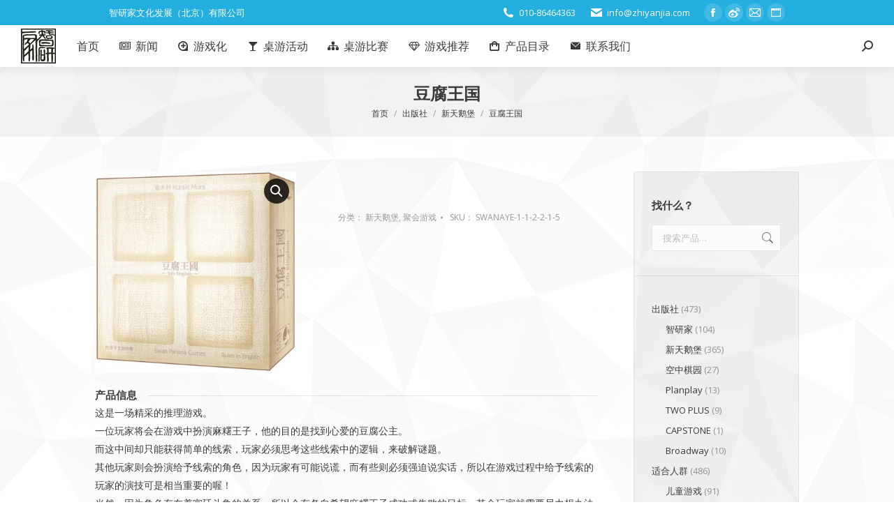

--- FILE ---
content_type: text/html; charset=UTF-8
request_url: https://www.zhiyanjia.com/product/doufuwangguo/
body_size: 17981
content:
<!DOCTYPE html>
<!--[if !(IE 6) | !(IE 7) | !(IE 8)  ]><!-->
<html lang="zh-Hans" class="no-js">
<!--<![endif]-->
<head>
	<meta charset="UTF-8" />
				<meta name="viewport" content="width=device-width, initial-scale=1, maximum-scale=1, user-scalable=0"/>
			<meta name="theme-color" content="#2495f2"/>	<link rel="profile" href="https://gmpg.org/xfn/11" />
	<title>豆腐王国 &#8211; 智研家-家给人足，研精毕智。</title>
<meta name='robots' content='max-image-preview:large' />
<link rel='dns-prefetch' href='//fonts.googleapis.com' />
<link rel="alternate" type="application/rss+xml" title="智研家-家给人足，研精毕智。 &raquo; Feed" href="https://www.zhiyanjia.com/feed/" />
<link rel="alternate" type="application/rss+xml" title="智研家-家给人足，研精毕智。 &raquo; 评论 Feed" href="https://www.zhiyanjia.com/comments/feed/" />
<link rel="alternate" title="oEmbed (JSON)" type="application/json+oembed" href="https://www.zhiyanjia.com/wp-json/oembed/1.0/embed?url=https%3A%2F%2Fwww.zhiyanjia.com%2Fproduct%2Fdoufuwangguo%2F" />
<link rel="alternate" title="oEmbed (XML)" type="text/xml+oembed" href="https://www.zhiyanjia.com/wp-json/oembed/1.0/embed?url=https%3A%2F%2Fwww.zhiyanjia.com%2Fproduct%2Fdoufuwangguo%2F&#038;format=xml" />
<style id='wp-img-auto-sizes-contain-inline-css'>
img:is([sizes=auto i],[sizes^="auto," i]){contain-intrinsic-size:3000px 1500px}
/*# sourceURL=wp-img-auto-sizes-contain-inline-css */
</style>
<link rel='stylesheet' id='wxsync_main_css-css' href='https://www.zhiyanjia.com/wp-content/plugins/wxsync/libs/wxsync.css?ver=1.0.2' media='screen' />
<style id='wp-emoji-styles-inline-css'>

	img.wp-smiley, img.emoji {
		display: inline !important;
		border: none !important;
		box-shadow: none !important;
		height: 1em !important;
		width: 1em !important;
		margin: 0 0.07em !important;
		vertical-align: -0.1em !important;
		background: none !important;
		padding: 0 !important;
	}
/*# sourceURL=wp-emoji-styles-inline-css */
</style>
<style id='wp-block-library-inline-css'>
:root{--wp-block-synced-color:#7a00df;--wp-block-synced-color--rgb:122,0,223;--wp-bound-block-color:var(--wp-block-synced-color);--wp-editor-canvas-background:#ddd;--wp-admin-theme-color:#007cba;--wp-admin-theme-color--rgb:0,124,186;--wp-admin-theme-color-darker-10:#006ba1;--wp-admin-theme-color-darker-10--rgb:0,107,160.5;--wp-admin-theme-color-darker-20:#005a87;--wp-admin-theme-color-darker-20--rgb:0,90,135;--wp-admin-border-width-focus:2px}@media (min-resolution:192dpi){:root{--wp-admin-border-width-focus:1.5px}}.wp-element-button{cursor:pointer}:root .has-very-light-gray-background-color{background-color:#eee}:root .has-very-dark-gray-background-color{background-color:#313131}:root .has-very-light-gray-color{color:#eee}:root .has-very-dark-gray-color{color:#313131}:root .has-vivid-green-cyan-to-vivid-cyan-blue-gradient-background{background:linear-gradient(135deg,#00d084,#0693e3)}:root .has-purple-crush-gradient-background{background:linear-gradient(135deg,#34e2e4,#4721fb 50%,#ab1dfe)}:root .has-hazy-dawn-gradient-background{background:linear-gradient(135deg,#faaca8,#dad0ec)}:root .has-subdued-olive-gradient-background{background:linear-gradient(135deg,#fafae1,#67a671)}:root .has-atomic-cream-gradient-background{background:linear-gradient(135deg,#fdd79a,#004a59)}:root .has-nightshade-gradient-background{background:linear-gradient(135deg,#330968,#31cdcf)}:root .has-midnight-gradient-background{background:linear-gradient(135deg,#020381,#2874fc)}:root{--wp--preset--font-size--normal:16px;--wp--preset--font-size--huge:42px}.has-regular-font-size{font-size:1em}.has-larger-font-size{font-size:2.625em}.has-normal-font-size{font-size:var(--wp--preset--font-size--normal)}.has-huge-font-size{font-size:var(--wp--preset--font-size--huge)}.has-text-align-center{text-align:center}.has-text-align-left{text-align:left}.has-text-align-right{text-align:right}.has-fit-text{white-space:nowrap!important}#end-resizable-editor-section{display:none}.aligncenter{clear:both}.items-justified-left{justify-content:flex-start}.items-justified-center{justify-content:center}.items-justified-right{justify-content:flex-end}.items-justified-space-between{justify-content:space-between}.screen-reader-text{border:0;clip-path:inset(50%);height:1px;margin:-1px;overflow:hidden;padding:0;position:absolute;width:1px;word-wrap:normal!important}.screen-reader-text:focus{background-color:#ddd;clip-path:none;color:#444;display:block;font-size:1em;height:auto;left:5px;line-height:normal;padding:15px 23px 14px;text-decoration:none;top:5px;width:auto;z-index:100000}html :where(.has-border-color){border-style:solid}html :where([style*=border-top-color]){border-top-style:solid}html :where([style*=border-right-color]){border-right-style:solid}html :where([style*=border-bottom-color]){border-bottom-style:solid}html :where([style*=border-left-color]){border-left-style:solid}html :where([style*=border-width]){border-style:solid}html :where([style*=border-top-width]){border-top-style:solid}html :where([style*=border-right-width]){border-right-style:solid}html :where([style*=border-bottom-width]){border-bottom-style:solid}html :where([style*=border-left-width]){border-left-style:solid}html :where(img[class*=wp-image-]){height:auto;max-width:100%}:where(figure){margin:0 0 1em}html :where(.is-position-sticky){--wp-admin--admin-bar--position-offset:var(--wp-admin--admin-bar--height,0px)}@media screen and (max-width:600px){html :where(.is-position-sticky){--wp-admin--admin-bar--position-offset:0px}}

/*# sourceURL=wp-block-library-inline-css */
</style><link rel='stylesheet' id='wc-blocks-style-css' href='https://www.zhiyanjia.com/wp-content/plugins/woocommerce/assets/client/blocks/wc-blocks.css?ver=wc-10.4.3' media='all' />
<style id='global-styles-inline-css'>
:root{--wp--preset--aspect-ratio--square: 1;--wp--preset--aspect-ratio--4-3: 4/3;--wp--preset--aspect-ratio--3-4: 3/4;--wp--preset--aspect-ratio--3-2: 3/2;--wp--preset--aspect-ratio--2-3: 2/3;--wp--preset--aspect-ratio--16-9: 16/9;--wp--preset--aspect-ratio--9-16: 9/16;--wp--preset--color--black: #000000;--wp--preset--color--cyan-bluish-gray: #abb8c3;--wp--preset--color--white: #FFF;--wp--preset--color--pale-pink: #f78da7;--wp--preset--color--vivid-red: #cf2e2e;--wp--preset--color--luminous-vivid-orange: #ff6900;--wp--preset--color--luminous-vivid-amber: #fcb900;--wp--preset--color--light-green-cyan: #7bdcb5;--wp--preset--color--vivid-green-cyan: #00d084;--wp--preset--color--pale-cyan-blue: #8ed1fc;--wp--preset--color--vivid-cyan-blue: #0693e3;--wp--preset--color--vivid-purple: #9b51e0;--wp--preset--color--accent: #2495f2;--wp--preset--color--dark-gray: #111;--wp--preset--color--light-gray: #767676;--wp--preset--gradient--vivid-cyan-blue-to-vivid-purple: linear-gradient(135deg,rgb(6,147,227) 0%,rgb(155,81,224) 100%);--wp--preset--gradient--light-green-cyan-to-vivid-green-cyan: linear-gradient(135deg,rgb(122,220,180) 0%,rgb(0,208,130) 100%);--wp--preset--gradient--luminous-vivid-amber-to-luminous-vivid-orange: linear-gradient(135deg,rgb(252,185,0) 0%,rgb(255,105,0) 100%);--wp--preset--gradient--luminous-vivid-orange-to-vivid-red: linear-gradient(135deg,rgb(255,105,0) 0%,rgb(207,46,46) 100%);--wp--preset--gradient--very-light-gray-to-cyan-bluish-gray: linear-gradient(135deg,rgb(238,238,238) 0%,rgb(169,184,195) 100%);--wp--preset--gradient--cool-to-warm-spectrum: linear-gradient(135deg,rgb(74,234,220) 0%,rgb(151,120,209) 20%,rgb(207,42,186) 40%,rgb(238,44,130) 60%,rgb(251,105,98) 80%,rgb(254,248,76) 100%);--wp--preset--gradient--blush-light-purple: linear-gradient(135deg,rgb(255,206,236) 0%,rgb(152,150,240) 100%);--wp--preset--gradient--blush-bordeaux: linear-gradient(135deg,rgb(254,205,165) 0%,rgb(254,45,45) 50%,rgb(107,0,62) 100%);--wp--preset--gradient--luminous-dusk: linear-gradient(135deg,rgb(255,203,112) 0%,rgb(199,81,192) 50%,rgb(65,88,208) 100%);--wp--preset--gradient--pale-ocean: linear-gradient(135deg,rgb(255,245,203) 0%,rgb(182,227,212) 50%,rgb(51,167,181) 100%);--wp--preset--gradient--electric-grass: linear-gradient(135deg,rgb(202,248,128) 0%,rgb(113,206,126) 100%);--wp--preset--gradient--midnight: linear-gradient(135deg,rgb(2,3,129) 0%,rgb(40,116,252) 100%);--wp--preset--font-size--small: 13px;--wp--preset--font-size--medium: 20px;--wp--preset--font-size--large: 36px;--wp--preset--font-size--x-large: 42px;--wp--preset--spacing--20: 0.44rem;--wp--preset--spacing--30: 0.67rem;--wp--preset--spacing--40: 1rem;--wp--preset--spacing--50: 1.5rem;--wp--preset--spacing--60: 2.25rem;--wp--preset--spacing--70: 3.38rem;--wp--preset--spacing--80: 5.06rem;--wp--preset--shadow--natural: 6px 6px 9px rgba(0, 0, 0, 0.2);--wp--preset--shadow--deep: 12px 12px 50px rgba(0, 0, 0, 0.4);--wp--preset--shadow--sharp: 6px 6px 0px rgba(0, 0, 0, 0.2);--wp--preset--shadow--outlined: 6px 6px 0px -3px rgb(255, 255, 255), 6px 6px rgb(0, 0, 0);--wp--preset--shadow--crisp: 6px 6px 0px rgb(0, 0, 0);}:where(.is-layout-flex){gap: 0.5em;}:where(.is-layout-grid){gap: 0.5em;}body .is-layout-flex{display: flex;}.is-layout-flex{flex-wrap: wrap;align-items: center;}.is-layout-flex > :is(*, div){margin: 0;}body .is-layout-grid{display: grid;}.is-layout-grid > :is(*, div){margin: 0;}:where(.wp-block-columns.is-layout-flex){gap: 2em;}:where(.wp-block-columns.is-layout-grid){gap: 2em;}:where(.wp-block-post-template.is-layout-flex){gap: 1.25em;}:where(.wp-block-post-template.is-layout-grid){gap: 1.25em;}.has-black-color{color: var(--wp--preset--color--black) !important;}.has-cyan-bluish-gray-color{color: var(--wp--preset--color--cyan-bluish-gray) !important;}.has-white-color{color: var(--wp--preset--color--white) !important;}.has-pale-pink-color{color: var(--wp--preset--color--pale-pink) !important;}.has-vivid-red-color{color: var(--wp--preset--color--vivid-red) !important;}.has-luminous-vivid-orange-color{color: var(--wp--preset--color--luminous-vivid-orange) !important;}.has-luminous-vivid-amber-color{color: var(--wp--preset--color--luminous-vivid-amber) !important;}.has-light-green-cyan-color{color: var(--wp--preset--color--light-green-cyan) !important;}.has-vivid-green-cyan-color{color: var(--wp--preset--color--vivid-green-cyan) !important;}.has-pale-cyan-blue-color{color: var(--wp--preset--color--pale-cyan-blue) !important;}.has-vivid-cyan-blue-color{color: var(--wp--preset--color--vivid-cyan-blue) !important;}.has-vivid-purple-color{color: var(--wp--preset--color--vivid-purple) !important;}.has-black-background-color{background-color: var(--wp--preset--color--black) !important;}.has-cyan-bluish-gray-background-color{background-color: var(--wp--preset--color--cyan-bluish-gray) !important;}.has-white-background-color{background-color: var(--wp--preset--color--white) !important;}.has-pale-pink-background-color{background-color: var(--wp--preset--color--pale-pink) !important;}.has-vivid-red-background-color{background-color: var(--wp--preset--color--vivid-red) !important;}.has-luminous-vivid-orange-background-color{background-color: var(--wp--preset--color--luminous-vivid-orange) !important;}.has-luminous-vivid-amber-background-color{background-color: var(--wp--preset--color--luminous-vivid-amber) !important;}.has-light-green-cyan-background-color{background-color: var(--wp--preset--color--light-green-cyan) !important;}.has-vivid-green-cyan-background-color{background-color: var(--wp--preset--color--vivid-green-cyan) !important;}.has-pale-cyan-blue-background-color{background-color: var(--wp--preset--color--pale-cyan-blue) !important;}.has-vivid-cyan-blue-background-color{background-color: var(--wp--preset--color--vivid-cyan-blue) !important;}.has-vivid-purple-background-color{background-color: var(--wp--preset--color--vivid-purple) !important;}.has-black-border-color{border-color: var(--wp--preset--color--black) !important;}.has-cyan-bluish-gray-border-color{border-color: var(--wp--preset--color--cyan-bluish-gray) !important;}.has-white-border-color{border-color: var(--wp--preset--color--white) !important;}.has-pale-pink-border-color{border-color: var(--wp--preset--color--pale-pink) !important;}.has-vivid-red-border-color{border-color: var(--wp--preset--color--vivid-red) !important;}.has-luminous-vivid-orange-border-color{border-color: var(--wp--preset--color--luminous-vivid-orange) !important;}.has-luminous-vivid-amber-border-color{border-color: var(--wp--preset--color--luminous-vivid-amber) !important;}.has-light-green-cyan-border-color{border-color: var(--wp--preset--color--light-green-cyan) !important;}.has-vivid-green-cyan-border-color{border-color: var(--wp--preset--color--vivid-green-cyan) !important;}.has-pale-cyan-blue-border-color{border-color: var(--wp--preset--color--pale-cyan-blue) !important;}.has-vivid-cyan-blue-border-color{border-color: var(--wp--preset--color--vivid-cyan-blue) !important;}.has-vivid-purple-border-color{border-color: var(--wp--preset--color--vivid-purple) !important;}.has-vivid-cyan-blue-to-vivid-purple-gradient-background{background: var(--wp--preset--gradient--vivid-cyan-blue-to-vivid-purple) !important;}.has-light-green-cyan-to-vivid-green-cyan-gradient-background{background: var(--wp--preset--gradient--light-green-cyan-to-vivid-green-cyan) !important;}.has-luminous-vivid-amber-to-luminous-vivid-orange-gradient-background{background: var(--wp--preset--gradient--luminous-vivid-amber-to-luminous-vivid-orange) !important;}.has-luminous-vivid-orange-to-vivid-red-gradient-background{background: var(--wp--preset--gradient--luminous-vivid-orange-to-vivid-red) !important;}.has-very-light-gray-to-cyan-bluish-gray-gradient-background{background: var(--wp--preset--gradient--very-light-gray-to-cyan-bluish-gray) !important;}.has-cool-to-warm-spectrum-gradient-background{background: var(--wp--preset--gradient--cool-to-warm-spectrum) !important;}.has-blush-light-purple-gradient-background{background: var(--wp--preset--gradient--blush-light-purple) !important;}.has-blush-bordeaux-gradient-background{background: var(--wp--preset--gradient--blush-bordeaux) !important;}.has-luminous-dusk-gradient-background{background: var(--wp--preset--gradient--luminous-dusk) !important;}.has-pale-ocean-gradient-background{background: var(--wp--preset--gradient--pale-ocean) !important;}.has-electric-grass-gradient-background{background: var(--wp--preset--gradient--electric-grass) !important;}.has-midnight-gradient-background{background: var(--wp--preset--gradient--midnight) !important;}.has-small-font-size{font-size: var(--wp--preset--font-size--small) !important;}.has-medium-font-size{font-size: var(--wp--preset--font-size--medium) !important;}.has-large-font-size{font-size: var(--wp--preset--font-size--large) !important;}.has-x-large-font-size{font-size: var(--wp--preset--font-size--x-large) !important;}
/*# sourceURL=global-styles-inline-css */
</style>

<style id='classic-theme-styles-inline-css'>
/*! This file is auto-generated */
.wp-block-button__link{color:#fff;background-color:#32373c;border-radius:9999px;box-shadow:none;text-decoration:none;padding:calc(.667em + 2px) calc(1.333em + 2px);font-size:1.125em}.wp-block-file__button{background:#32373c;color:#fff;text-decoration:none}
/*# sourceURL=/wp-includes/css/classic-themes.min.css */
</style>
<link rel='stylesheet' id='contact-form-7-css' href='https://www.zhiyanjia.com/wp-content/plugins/contact-form-7/includes/css/styles.css?ver=6.1.4' media='all' />
<link rel='stylesheet' id='photoswipe-css' href='https://www.zhiyanjia.com/wp-content/plugins/woocommerce/assets/css/photoswipe/photoswipe.min.css?ver=10.4.3' media='all' />
<link rel='stylesheet' id='photoswipe-default-skin-css' href='https://www.zhiyanjia.com/wp-content/plugins/woocommerce/assets/css/photoswipe/default-skin/default-skin.min.css?ver=10.4.3' media='all' />
<style id='woocommerce-inline-inline-css'>
.woocommerce form .form-row .required { visibility: visible; }
/*# sourceURL=woocommerce-inline-inline-css */
</style>
<link rel='stylesheet' id='wpum-frontend-css' href='https://www.zhiyanjia.com/wp-content/plugins/wp-user-manager/assets/css/wpum.min.css?ver=2.9.13' media='all' />
<link rel='stylesheet' id='the7-font-css' href='https://www.zhiyanjia.com/wp-content/themes/dt-the7/fonts/icomoon-the7-font/icomoon-the7-font.min.css?ver=14.0.1.1' media='all' />
<link rel='stylesheet' id='the7-awesome-fonts-css' href='https://www.zhiyanjia.com/wp-content/themes/dt-the7/fonts/FontAwesome/css/all.min.css?ver=14.0.1.1' media='all' />
<link rel='stylesheet' id='the7-awesome-fonts-back-css' href='https://www.zhiyanjia.com/wp-content/themes/dt-the7/fonts/FontAwesome/back-compat.min.css?ver=14.0.1.1' media='all' />
<link rel='stylesheet' id='the7-Defaults-css' href='https://www.zhiyanjia.com/wp-content/uploads/smile_fonts/Defaults/Defaults.css?ver=6.9' media='all' />
<link rel='stylesheet' id='js_composer_front-css' href='https://www.zhiyanjia.com/wp-content/plugins/js_composer/assets/css/js_composer.min.css?ver=8.7.2' media='all' />
<link rel='stylesheet' id='dt-web-fonts-css' href='https://fonts.googleapis.com/css?family=Open+Sans:400,600,700%7CRoboto+Slab:400,600,700' media='all' />
<link rel='stylesheet' id='dt-main-css' href='https://www.zhiyanjia.com/wp-content/themes/dt-the7/css/main.min.css?ver=14.0.1.1' media='all' />
<link rel='stylesheet' id='the7-custom-scrollbar-css' href='https://www.zhiyanjia.com/wp-content/themes/dt-the7/lib/custom-scrollbar/custom-scrollbar.min.css?ver=14.0.1.1' media='all' />
<link rel='stylesheet' id='the7-wpbakery-css' href='https://www.zhiyanjia.com/wp-content/themes/dt-the7/css/wpbakery.min.css?ver=14.0.1.1' media='all' />
<link rel='stylesheet' id='the7-core-css' href='https://www.zhiyanjia.com/wp-content/plugins/dt-the7-core/assets/css/post-type.min.css?ver=2.7.12' media='all' />
<link rel='stylesheet' id='the7-css-vars-css' href='https://www.zhiyanjia.com/wp-content/uploads/the7-css/css-vars.css?ver=d65676115769' media='all' />
<link rel='stylesheet' id='dt-custom-css' href='https://www.zhiyanjia.com/wp-content/uploads/the7-css/custom.css?ver=d65676115769' media='all' />
<link rel='stylesheet' id='wc-dt-custom-css' href='https://www.zhiyanjia.com/wp-content/uploads/the7-css/compatibility/wc-dt-custom.css?ver=d65676115769' media='all' />
<link rel='stylesheet' id='dt-media-css' href='https://www.zhiyanjia.com/wp-content/uploads/the7-css/media.css?ver=d65676115769' media='all' />
<link rel='stylesheet' id='the7-mega-menu-css' href='https://www.zhiyanjia.com/wp-content/uploads/the7-css/mega-menu.css?ver=d65676115769' media='all' />
<link rel='stylesheet' id='the7-elements-css' href='https://www.zhiyanjia.com/wp-content/uploads/the7-css/post-type-dynamic.css?ver=d65676115769' media='all' />
<link rel='stylesheet' id='style-css' href='https://www.zhiyanjia.com/wp-content/themes/dt-the7/style.css?ver=14.0.1.1' media='all' />
<script src="https://www.zhiyanjia.com/wp-includes/js/jquery/jquery.min.js?ver=3.7.1" id="jquery-core-js"></script>
<script src="https://www.zhiyanjia.com/wp-includes/js/jquery/jquery-migrate.min.js?ver=3.4.1" id="jquery-migrate-js"></script>
<script src="https://www.zhiyanjia.com/wp-content/plugins/woocommerce/assets/js/zoom/jquery.zoom.min.js?ver=1.7.21-wc.10.4.3" id="wc-zoom-js" defer data-wp-strategy="defer"></script>
<script src="https://www.zhiyanjia.com/wp-content/plugins/woocommerce/assets/js/flexslider/jquery.flexslider.min.js?ver=2.7.2-wc.10.4.3" id="wc-flexslider-js" defer data-wp-strategy="defer"></script>
<script src="https://www.zhiyanjia.com/wp-content/plugins/woocommerce/assets/js/photoswipe/photoswipe.min.js?ver=4.1.1-wc.10.4.3" id="wc-photoswipe-js" defer data-wp-strategy="defer"></script>
<script src="https://www.zhiyanjia.com/wp-content/plugins/woocommerce/assets/js/photoswipe/photoswipe-ui-default.min.js?ver=4.1.1-wc.10.4.3" id="wc-photoswipe-ui-default-js" defer data-wp-strategy="defer"></script>
<script id="wc-single-product-js-extra">
var wc_single_product_params = {"i18n_required_rating_text":"\u8bf7\u9009\u62e9\u8bc4\u7ea7","i18n_rating_options":["1 \u661f\uff08\u5171 5 \u661f\uff09","2 \u661f\uff08\u5171 5 \u661f\uff09","3 \u661f\uff08\u5171 5 \u661f\uff09","4 \u661f\uff08\u5171 5 \u661f\uff09","5 \u661f\uff08\u5171 5 \u661f\uff09"],"i18n_product_gallery_trigger_text":"\u67e5\u770b\u5168\u5c4f\u56fe\u5e93","review_rating_required":"yes","flexslider":{"rtl":false,"animation":"slide","smoothHeight":true,"directionNav":false,"controlNav":"thumbnails","slideshow":false,"animationSpeed":500,"animationLoop":false,"allowOneSlide":false},"zoom_enabled":"1","zoom_options":[],"photoswipe_enabled":"1","photoswipe_options":{"shareEl":false,"closeOnScroll":false,"history":false,"hideAnimationDuration":0,"showAnimationDuration":0},"flexslider_enabled":"1"};
//# sourceURL=wc-single-product-js-extra
</script>
<script src="https://www.zhiyanjia.com/wp-content/plugins/woocommerce/assets/js/frontend/single-product.min.js?ver=10.4.3" id="wc-single-product-js" defer data-wp-strategy="defer"></script>
<script src="https://www.zhiyanjia.com/wp-content/plugins/woocommerce/assets/js/jquery-blockui/jquery.blockUI.min.js?ver=2.7.0-wc.10.4.3" id="wc-jquery-blockui-js" defer data-wp-strategy="defer"></script>
<script src="https://www.zhiyanjia.com/wp-content/plugins/woocommerce/assets/js/js-cookie/js.cookie.min.js?ver=2.1.4-wc.10.4.3" id="wc-js-cookie-js" defer data-wp-strategy="defer"></script>
<script id="woocommerce-js-extra">
var woocommerce_params = {"ajax_url":"/wp-admin/admin-ajax.php","wc_ajax_url":"/?wc-ajax=%%endpoint%%","i18n_password_show":"\u663e\u793a\u5bc6\u7801","i18n_password_hide":"\u9690\u85cf\u5bc6\u7801"};
//# sourceURL=woocommerce-js-extra
</script>
<script src="https://www.zhiyanjia.com/wp-content/plugins/woocommerce/assets/js/frontend/woocommerce.min.js?ver=10.4.3" id="woocommerce-js" defer data-wp-strategy="defer"></script>
<script id="dt-above-fold-js-extra">
var dtLocal = {"themeUrl":"https://www.zhiyanjia.com/wp-content/themes/dt-the7","passText":"\u8981\u67e5\u770b\u8be5\u53d7\u4fdd\u62a4\u7684\u6587\u7ae0\uff0c\u8bf7\u5728\u4e0b\u9762\u8f93\u5165\u5bc6\u7801\uff1a","moreButtonText":{"loading":"\u52a0\u8f7d\u4e2d\u2026\u2026","loadMore":"\u52a0\u8f7d\u66f4\u591a"},"postID":"39681","ajaxurl":"https://www.zhiyanjia.com/wp-admin/admin-ajax.php","REST":{"baseUrl":"https://www.zhiyanjia.com/wp-json/the7/v1","endpoints":{"sendMail":"/send-mail"}},"contactMessages":{"required":"One or more fields have an error. Please check and try again.","terms":"Please accept the privacy policy.","fillTheCaptchaError":"Please, fill the captcha."},"captchaSiteKey":"","ajaxNonce":"dc7460fbdc","pageData":"","themeSettings":{"smoothScroll":"off","lazyLoading":false,"desktopHeader":{"height":60},"ToggleCaptionEnabled":"disabled","ToggleCaption":"Navigation","floatingHeader":{"showAfter":150,"showMenu":true,"height":60,"logo":{"showLogo":true,"html":"\u003Cimg class=\" preload-me\" src=\"https://www.zhiyanjia.com/wp-content/uploads/2015/12/logo50.jpg\" srcset=\"https://www.zhiyanjia.com/wp-content/uploads/2015/12/logo50.jpg 50w, https://www.zhiyanjia.com/wp-content/uploads/2015/12/logo192.jpg 192w\" width=\"50\" height=\"50\"   sizes=\"50px\" alt=\"\u667a\u7814\u5bb6-\u5bb6\u7ed9\u4eba\u8db3\uff0c\u7814\u7cbe\u6bd5\u667a\u3002\" /\u003E","url":"https://www.zhiyanjia.com/"}},"topLine":{"floatingTopLine":{"logo":{"showLogo":false,"html":""}}},"mobileHeader":{"firstSwitchPoint":1150,"secondSwitchPoint":500,"firstSwitchPointHeight":60,"secondSwitchPointHeight":60,"mobileToggleCaptionEnabled":"disabled","mobileToggleCaption":"\u83dc\u5355"},"stickyMobileHeaderFirstSwitch":{"logo":{"html":""}},"stickyMobileHeaderSecondSwitch":{"logo":{"html":""}},"sidebar":{"switchPoint":970},"boxedWidth":"1920px"},"VCMobileScreenWidth":"768","wcCartFragmentHash":"32a99a42c8438b956e93cfefcaa5957e"};
var dtShare = {"shareButtonText":{"facebook":"Share on Facebook","twitter":"Share on X","pinterest":"Pin it","linkedin":"Share on Linkedin","whatsapp":"Share on Whatsapp"},"overlayOpacity":"85"};
//# sourceURL=dt-above-fold-js-extra
</script>
<script src="https://www.zhiyanjia.com/wp-content/themes/dt-the7/js/above-the-fold.min.js?ver=14.0.1.1" id="dt-above-fold-js"></script>
<script src="https://www.zhiyanjia.com/wp-content/themes/dt-the7/js/compatibility/woocommerce/woocommerce.min.js?ver=14.0.1.1" id="dt-woocommerce-js"></script>
<script></script><link rel="https://api.w.org/" href="https://www.zhiyanjia.com/wp-json/" /><link rel="alternate" title="JSON" type="application/json" href="https://www.zhiyanjia.com/wp-json/wp/v2/product/39681" /><link rel="EditURI" type="application/rsd+xml" title="RSD" href="https://www.zhiyanjia.com/xmlrpc.php?rsd" />
<meta name="generator" content="WordPress 6.9" />
<meta name="generator" content="WooCommerce 10.4.3" />
<link rel="canonical" href="https://www.zhiyanjia.com/product/doufuwangguo/" />
<link rel='shortlink' href='https://www.zhiyanjia.com/?p=39681' />
<meta property="og:site_name" content="智研家-家给人足，研精毕智。" />
<meta property="og:title" content="豆腐王国" />
<meta property="og:image" content="https://www.zhiyanjia.com/wp-content/uploads/2022/12/lADPJv8gWfVb45HNBADNBAA_1024_1024.jpg" />
<meta property="og:url" content="https://www.zhiyanjia.com/product/doufuwangguo/" />
<meta property="og:type" content="article" />
	<noscript><style>.woocommerce-product-gallery{ opacity: 1 !important; }</style></noscript>
	<meta name="generator" content="Powered by WPBakery Page Builder - drag and drop page builder for WordPress."/>
<link rel="icon" href="https://www.zhiyanjia.com/wp-content/uploads/2015/12/logo192-150x150.jpg" sizes="32x32" />
<link rel="icon" href="https://www.zhiyanjia.com/wp-content/uploads/2015/12/logo192.jpg" sizes="192x192" />
<link rel="apple-touch-icon" href="https://www.zhiyanjia.com/wp-content/uploads/2015/12/logo192.jpg" />
<meta name="msapplication-TileImage" content="https://www.zhiyanjia.com/wp-content/uploads/2015/12/logo192.jpg" />
		<style id="wp-custom-css">
			/*
您可以在此处加入您的CSS。

点击上方的帮助图标来了解更多。
*/	
		</style>
		<noscript><style> .wpb_animate_when_almost_visible { opacity: 1; }</style></noscript><style id='the7-custom-inline-css' type='text/css'>
/* 游戏属性样式修改 */
table.shop_attributes{ background: white; }	
table.shop_attributes p a{ text-decoration: none; color: #3a3a3a; }

/* 一排六个显示 */
.woocommerce div.product div.images .flex-control-thumbs li{ width:16%; } 

/* 图片缩略图下空位 */
.product div.images{ margin-bottom: 20px; }

/* 去掉产品页tabs */
.product .woocommerce-tabs{ padding-top: 20px; }
.product .woocommerce-tabs .wc-tabs{ display: none; }
.product div.images{ margin-bottom: 0; }



</style>
<link rel='stylesheet' id='the7-stripes-css' href='https://www.zhiyanjia.com/wp-content/uploads/the7-css/legacy/stripes.css?ver=d65676115769' media='all' />
</head>
<body id="the7-body" class="wp-singular product-template-default single single-product postid-39681 wp-embed-responsive wp-theme-dt-the7 theme-dt-the7 the7-core-ver-2.7.12 woocommerce woocommerce-page woocommerce-no-js no-comments boxed-layout dt-responsive-on right-mobile-menu-close-icon ouside-menu-close-icon mobile-hamburger-close-bg-enable mobile-hamburger-close-bg-hover-enable  fade-medium-mobile-menu-close-icon fade-small-menu-close-icon accent-gradient srcset-enabled btn-flat custom-btn-color custom-btn-hover-color shadow-element-decoration phantom-slide phantom-shadow-decoration phantom-main-logo-on floating-mobile-menu-icon top-header first-switch-logo-center first-switch-menu-left second-switch-logo-center second-switch-menu-left no-avatars popup-message-style the7-ver-14.0.1.1 dt-fa-compatibility hide-product-title wpb-js-composer js-comp-ver-8.7.2 vc_responsive">
<!-- The7 14.0.1.1 -->

<div id="page" class="boxed">
	<a class="skip-link screen-reader-text" href="#content">跳转至内容</a>

<div class="masthead inline-header left widgets full-height full-width surround shadow-decoration shadow-mobile-header-decoration small-mobile-menu-icon mobile-menu-icon-bg-on mobile-menu-icon-hover-bg-on show-sub-menu-on-hover show-device-logo show-mobile-logo" >

	<div class="top-bar top-bar-line-hide">
	<div class="top-bar-bg" ></div>
	<div class="left-widgets mini-widgets"><div class="text-area show-on-desktop in-top-bar-left in-menu-second-switch"><p>智研家文化发展（北京）有限公司</p>
</div></div><div class="right-widgets mini-widgets"><span class="mini-contacts phone show-on-desktop in-top-bar-right in-menu-second-switch"><i class="fa-fw the7-mw-icon-phone-bold"></i>010-86464363</span><span class="mini-contacts email show-on-desktop in-top-bar-right in-menu-second-switch"><i class="fa-fw the7-mw-icon-mail-bold"></i>info@zhiyanjia.com</span><div class="soc-ico show-on-desktop in-top-bar-right in-menu-second-switch custom-bg disabled-border border-off hover-accent-bg hover-disabled-border  hover-border-off"><a title="Facebook page opens in new window" href="https://www.facebook.com/zhiyanjiabj" target="_blank" class="facebook"><span class="soc-font-icon"></span><span class="screen-reader-text">Facebook page opens in new window</span></a><a title="Weibo page opens in new window" href="http://weibo.com/p/1005053658075265" target="_blank" class="weibo"><span class="soc-font-icon"></span><span class="screen-reader-text">Weibo page opens in new window</span></a><a title="Mail page opens in new window" href="mailto:info@zhiyanjia.com" target="_top" class="mail"><span class="soc-font-icon"></span><span class="screen-reader-text">Mail page opens in new window</span></a><a title="Website page opens in new window" href="https://zhiyanjia.taobao.com/" target="_blank" class="website"><span class="soc-font-icon"></span><span class="screen-reader-text">Website page opens in new window</span></a></div></div></div>

	<header class="header-bar" role="banner">

		<div class="branding">
	<div id="site-title" class="assistive-text">智研家-家给人足，研精毕智。</div>
	<div id="site-description" class="assistive-text">智研家文化发展（北京）有限公司</div>
	<a class="same-logo" href="https://www.zhiyanjia.com/"><img class=" preload-me" src="https://www.zhiyanjia.com/wp-content/uploads/2015/12/logo50.jpg" srcset="https://www.zhiyanjia.com/wp-content/uploads/2015/12/logo50.jpg 50w, https://www.zhiyanjia.com/wp-content/uploads/2015/12/logo192.jpg 192w" width="50" height="50"   sizes="50px" alt="智研家-家给人足，研精毕智。" /></a></div>

		<ul id="primary-menu" class="main-nav underline-decoration upwards-line gradient-hover outside-item-remove-margin"><li class="menu-item menu-item-type-post_type menu-item-object-page menu-item-home menu-item-44074 first depth-0"><a href='https://www.zhiyanjia.com/' data-level='1'><span class="menu-item-text"><span class="menu-text">首页</span></span></a></li> <li class="menu-item menu-item-type-taxonomy menu-item-object-category menu-item-43733 depth-0 dt-mega-menu mega-full-width mega-column-3"><a href='https://www.zhiyanjia.com/category/news/' class=' mega-menu-img mega-menu-img-left' data-level='1'><i class="fa-fw Defaults-newspaper-o" style="margin: 0px 6px 0px 0px;" ></i><span class="menu-item-text"><span class="menu-text">新闻</span></span></a></li> <li class="menu-item menu-item-type-taxonomy menu-item-object-category menu-item-43679 depth-0 dt-mega-menu mega-full-width mega-column-3"><a href='https://www.zhiyanjia.com/category/gamification/' class=' mega-menu-img mega-menu-img-left' data-level='1'><i class="fa-fw icomoon-the7-font-the7-plus-12" style="margin: 0px 6px 0px 0px;" ></i><span class="menu-item-text"><span class="menu-text">游戏化</span></span></a></li> <li class="menu-item menu-item-type-taxonomy menu-item-object-category menu-item-43677 depth-0 dt-mega-menu mega-full-width mega-column-3"><a href='https://www.zhiyanjia.com/category/event/' class=' mega-menu-img mega-menu-img-left' data-level='1'><i class="fa-fw Defaults-glass" style="margin: 0px 6px 0px 0px;" ></i><span class="menu-item-text"><span class="menu-text">桌游活动</span></span></a></li> <li class="menu-item menu-item-type-taxonomy menu-item-object-category menu-item-43678 depth-0 dt-mega-menu mega-full-width mega-column-3"><a href='https://www.zhiyanjia.com/category/%e6%af%94%e8%b5%9b/' class=' mega-menu-img mega-menu-img-left' data-level='1'><i class="fa-fw fas fa-sitemap" style="margin: 0px 6px 0px 0px;" ></i><span class="menu-item-text"><span class="menu-text">桌游比赛</span></span></a></li> <li class="menu-item menu-item-type-taxonomy menu-item-object-category menu-item-43676 depth-0 dt-mega-menu mega-full-width mega-column-3"><a href='https://www.zhiyanjia.com/category/game-recommend/' class=' mega-menu-img mega-menu-img-left' data-level='1'><i class="fa-fw Defaults-diamond" style="margin: 0px 6px 0px 0px;" ></i><span class="menu-item-text"><span class="menu-text">游戏推荐</span></span></a></li> <li class="menu-item menu-item-type-post_type menu-item-object-page current_page_parent menu-item-44021 depth-0 dt-mega-menu mega-auto-width mega-column-3"><a href='https://www.zhiyanjia.com/all-products/' class=' mega-menu-img mega-menu-img-left' data-level='1'><i class="fa-fw icomoon-the7-font-the7-cart-02" style="margin: 0px 6px 0px 0px;" ></i><span class="menu-item-text"><span class="menu-text">产品目录</span></span></a></li> <li class="menu-item menu-item-type-post_type menu-item-object-page menu-item-43683 last depth-0 dt-mega-menu mega-full-width mega-column-3"><a href='https://www.zhiyanjia.com/contact/' class=' mega-menu-img mega-menu-img-left' data-level='1'><i class="fa-fw icomoon-the7-font-the7-mail-02" style="margin: 0px 6px 0px 0px;" ></i><span class="menu-item-text"><span class="menu-text">联系我们</span></span></a></li> </ul>
		<div class="mini-widgets"><div class="mini-search show-on-desktop near-logo-first-switch hide-on-second-switch popup-search custom-icon"><form class="searchform mini-widget-searchform" role="search" method="get" action="https://www.zhiyanjia.com/">

	<div class="screen-reader-text">Search:</div>

	
		<a href="" class="submit text-disable"><i class=" mw-icon the7-mw-icon-search-bold"></i></a>
		<div class="popup-search-wrap">
			<input type="text" aria-label="Search" class="field searchform-s" name="s" value="" placeholder="Type and hit enter …" title="Search form"/>
			<a href="" class="search-icon"  aria-label="Search"><i class="the7-mw-icon-search-bold" aria-hidden="true"></i></a>
		</div>

			<input type="submit" class="assistive-text searchsubmit" value="Go!"/>
</form>
</div></div>
	</header>

</div>
<div role="navigation" aria-label="Main Menu" class="dt-mobile-header mobile-menu-show-divider">
	<div class="dt-close-mobile-menu-icon" aria-label="Close" role="button" tabindex="0"><div class="close-line-wrap"><span class="close-line"></span><span class="close-line"></span><span class="close-line"></span></div></div>	<ul id="mobile-menu" class="mobile-main-nav">
		<li class="menu-item menu-item-type-post_type menu-item-object-page menu-item-home menu-item-44067 first depth-0"><a href='https://www.zhiyanjia.com/' data-level='1'><span class="menu-item-text"><span class="menu-text">首页</span></span></a></li> <li class="menu-item menu-item-type-taxonomy menu-item-object-category menu-item-44068 depth-0"><a href='https://www.zhiyanjia.com/category/news/' data-level='1'><span class="menu-item-text"><span class="menu-text">新闻</span></span></a></li> <li class="menu-item menu-item-type-taxonomy menu-item-object-category menu-item-44069 depth-0"><a href='https://www.zhiyanjia.com/category/gamification/' data-level='1'><span class="menu-item-text"><span class="menu-text">游戏化</span></span></a></li> <li class="menu-item menu-item-type-taxonomy menu-item-object-category menu-item-44070 depth-0"><a href='https://www.zhiyanjia.com/category/event/' data-level='1'><span class="menu-item-text"><span class="menu-text">桌游活动</span></span></a></li> <li class="menu-item menu-item-type-taxonomy menu-item-object-category menu-item-44071 depth-0"><a href='https://www.zhiyanjia.com/category/game-recommend/' data-level='1'><span class="menu-item-text"><span class="menu-text">游戏推荐</span></span></a></li> <li class="menu-item menu-item-type-post_type menu-item-object-page current_page_parent menu-item-44072 depth-0"><a href='https://www.zhiyanjia.com/all-products/' data-level='1'><span class="menu-item-text"><span class="menu-text">产品目录</span></span></a></li> <li class="menu-item menu-item-type-post_type menu-item-object-page menu-item-44073 last depth-0"><a href='https://www.zhiyanjia.com/contact/' data-level='1'><span class="menu-item-text"><span class="menu-text">联系我们</span></span></a></li> 	</ul>
	<div class='mobile-mini-widgets-in-menu'></div>
</div>

		<div class="page-title title-center solid-bg">
			<div class="wf-wrap">

				<div class="page-title-head hgroup"><h2 class="entry-title">豆腐王国</h2></div><div class="page-title-breadcrumbs"><div class="assistive-text">您在这里：</div><ol class="breadcrumbs text-small" itemscope itemtype="https://schema.org/BreadcrumbList"><li itemprop="itemListElement" itemscope itemtype="https://schema.org/ListItem"><a itemprop="item" href="https://www.zhiyanjia.com" title="首页"><span itemprop="name">首页</span></a><meta itemprop="position" content="1" /></li><li itemprop="itemListElement" itemscope itemtype="https://schema.org/ListItem"><a itemprop="item" href="https://www.zhiyanjia.com/product-category/publisher/" title="出版社"><span itemprop="name">出版社</span></a><meta itemprop="position" content="2" /></li><li itemprop="itemListElement" itemscope itemtype="https://schema.org/ListItem"><a itemprop="item" href="https://www.zhiyanjia.com/product-category/publisher/swanpanasia/" title="新天鹅堡"><span itemprop="name">新天鹅堡</span></a><meta itemprop="position" content="3" /></li><li itemprop="itemListElement" itemscope itemtype="https://schema.org/ListItem"><span itemprop="name">豆腐王国</span><meta itemprop="position" content="4" /></li></ol></div>			</div>
		</div>

		

<div id="main" class="sidebar-right sidebar-divider-off">

	
	<div class="main-gradient"></div>
	<div class="wf-wrap">
	<div class="wf-container-main">

	

			<!-- Content -->
		<div id="content" class="content" role="main">
	
					
			<div class="woocommerce-notices-wrapper"></div><div id="product-39681" class="description-off product type-product post-39681 status-publish first instock product_cat-swanpanasia product_cat-party has-post-thumbnail featured shipping-taxable product-type-simple">

	<div class="woocommerce-product-gallery woocommerce-product-gallery--with-images woocommerce-product-gallery--columns-4 images" data-columns="4" style="opacity: 0; transition: opacity .25s ease-in-out;">
	<div class="woocommerce-product-gallery__wrapper">
		<div data-thumb="https://www.zhiyanjia.com/wp-content/uploads/2022/12/lADPJv8gWfVb45HNBADNBAA_1024_1024-200x200.jpg" data-thumb-alt="豆腐王国" data-thumb-srcset="https://www.zhiyanjia.com/wp-content/uploads/2022/12/lADPJv8gWfVb45HNBADNBAA_1024_1024-200x200.jpg 200w, https://www.zhiyanjia.com/wp-content/uploads/2022/12/lADPJv8gWfVb45HNBADNBAA_1024_1024-400x400.jpg 400w, https://www.zhiyanjia.com/wp-content/uploads/2022/12/lADPJv8gWfVb45HNBADNBAA_1024_1024-600x600.jpg 600w, https://www.zhiyanjia.com/wp-content/uploads/2022/12/lADPJv8gWfVb45HNBADNBAA_1024_1024.jpg 1024w"  data-thumb-sizes="(max-width: 200px) 100vw, 200px" class="woocommerce-product-gallery__image"><a href="https://www.zhiyanjia.com/wp-content/uploads/2022/12/lADPJv8gWfVb45HNBADNBAA_1024_1024.jpg"><img width="400" height="400" src="https://www.zhiyanjia.com/wp-content/uploads/2022/12/lADPJv8gWfVb45HNBADNBAA_1024_1024-400x400.jpg" class="wp-post-image" alt="豆腐王国" data-caption="" data-src="https://www.zhiyanjia.com/wp-content/uploads/2022/12/lADPJv8gWfVb45HNBADNBAA_1024_1024.jpg" data-large_image="https://www.zhiyanjia.com/wp-content/uploads/2022/12/lADPJv8gWfVb45HNBADNBAA_1024_1024.jpg" data-large_image_width="1024" data-large_image_height="1024" decoding="async" fetchpriority="high" srcset="https://www.zhiyanjia.com/wp-content/uploads/2022/12/lADPJv8gWfVb45HNBADNBAA_1024_1024-400x400.jpg 400w, https://www.zhiyanjia.com/wp-content/uploads/2022/12/lADPJv8gWfVb45HNBADNBAA_1024_1024-200x200.jpg 200w, https://www.zhiyanjia.com/wp-content/uploads/2022/12/lADPJv8gWfVb45HNBADNBAA_1024_1024-600x600.jpg 600w, https://www.zhiyanjia.com/wp-content/uploads/2022/12/lADPJv8gWfVb45HNBADNBAA_1024_1024.jpg 1024w" sizes="(max-width: 400px) 100vw, 400px" /></a></div>	</div>
</div>

	<div class="summary entry-summary">
		<h1 class="product_title entry-title">豆腐王国</h1>			<style>
				.single_add_to_cart_button {
					display: none !important;
				}
				.qty{
					display: none !important;
				}
			</style>
					<style>
				.single_add_to_cart_button {
					display: none !important;
				}
				.qty{
					display: none !important;
				}
			</style>
		<br><br><div class="product_meta">

	


	<span class="posted_in">分类： <a href="https://www.zhiyanjia.com/product-category/publisher/swanpanasia/" rel="tag">新天鹅堡</a>, <a href="https://www.zhiyanjia.com/product-category/target/party/" rel="tag">聚会游戏</a></span>
	
        <span class="sku_wrapper">SKU： <span class="sku">SWANAYE-1-1-2-2-1-5</span></span>

	
	
	
</div>
	</div>

	
	<div class="woocommerce-tabs wc-tabs-wrapper">
		<ul class="tabs wc-tabs" role="tablist">
							<li role="presentation" class="description_tab" id="tab-title-description">
					<a href="#tab-description" role="tab" aria-controls="tab-description">
						描述					</a>
				</li>
							<li role="presentation" class="additional_information_tab" id="tab-title-additional_information">
					<a href="#tab-additional_information" role="tab" aria-controls="tab-additional_information">
						其他信息					</a>
				</li>
					</ul>
					<div class="woocommerce-Tabs-panel woocommerce-Tabs-panel--description panel entry-content wc-tab" id="tab-description" role="tabpanel" aria-labelledby="tab-title-description">
				
	<h2>描述</h2>

<div class="wpb-content-wrapper"><div class="vc_row wpb_row vc_row-fluid dt-default" style="margin-top: 0px;margin-bottom: 0px"><div class="wpb_column vc_column_container vc_col-sm-12"><div class="vc_column-inner"><div class="wpb_wrapper"><div class="dt-fancy-separator title-left h5-size title-color" style="width: 100%;"><div class="dt-fancy-title"><span class="separator-holder separator-left"></span>产品信息<span class="separator-holder separator-right"></span></div></div>
	<div class="wpb_text_column wpb_content_element " >
		<div class="wpb_wrapper">
			<p>这是一场精采的推理游戏。<br />
一位玩家将会在游戏中扮演麻糬王子，他的目的是找到心爱的豆腐公主。<br />
而这中间却只能获得简单的线索，玩家必须思考这些线索中的逻辑，来破解谜题。<br />
其他玩家则会扮演给予线索的角色，因为玩家有可能说谎，而有些则必须强迫说实话，所以在游戏过程中给予线索的玩家的演技可是相当重要的喔！<br />
当然，因为角色存在着宫廷斗争的关系，所以会有各自希望麻糬王子成功或失败的目标，其余玩家就需要尽力想办法给予&#8221;对自己而言&#8221;正确的提示了！</p>

		</div>
	</div>
<div class="vc_empty_space"   style="height: 20px"><span class="vc_empty_space_inner"></span></div></div></div></div></div><div class="vc_row wpb_row vc_row-fluid dt-default" style="margin-top: 0px;margin-bottom: 0px"><div class="wpb_column vc_column_container vc_col-sm-6"><div class="vc_column-inner"><div class="wpb_wrapper"><div class="dt-fancy-separator title-left style-dashed" style="width: 100%;"><div class="dt-fancy-title"><span class="separator-holder separator-left"></span>游戏配件<span class="separator-holder separator-right"></span></div></div>
	<div class="wpb_text_column wpb_content_element " >
		<div class="wpb_wrapper">
			<div class="msg-content scaleable">
<div class="msg-text normal-text text-msg-over-hidden">
<div class="origin-content">7张角色卡<br />
1张麻糬王子卡<br />
27个黄豆标记</div>
<div class="interaction-info">
<div class="interaction-info-wrap"></div>
</div>
</div>
</div>
<div class="msg-operation "></div>

		</div>
	</div>
</div></div></div><div class="wpb_column vc_column_container vc_col-sm-6"><div class="vc_column-inner"><div class="wpb_wrapper"><div class="dt-fancy-separator title-left style-dashed" style="width: 100%;"><div class="dt-fancy-title"><span class="separator-holder separator-left"></span>牌套尺寸<span class="separator-holder separator-right"></span></div></div>
	<div class="wpb_text_column wpb_content_element " >
		<div class="wpb_wrapper">
			<p>不需要牌套</p>

		</div>
	</div>
<div class="dt-fancy-separator title-left style-dashed" style="width: 100%;"><div class="dt-fancy-title"><span class="separator-holder separator-left"></span>获奖记录<span class="separator-holder separator-right"></span></div></div>
	<div class="wpb_text_column wpb_content_element " >
		<div class="wpb_wrapper">
			
		</div>
	</div>
</div></div></div></div><div class="vc_row wpb_row vc_row-fluid dt-default" style="margin-top: 0px;margin-bottom: 0px"><div class="wpb_column vc_column_container vc_col-sm-12"><div class="vc_column-inner"><div class="wpb_wrapper"><div class="dt-fancy-separator title-left style-dashed" style="width: 100%;"><div class="dt-fancy-title"><span class="separator-holder separator-left"></span>游戏玩法<span class="separator-holder separator-right"></span></div></div></div></div></div></div>
</div>			</div>
					<div class="woocommerce-Tabs-panel woocommerce-Tabs-panel--additional_information panel entry-content wc-tab" id="tab-additional_information" role="tabpanel" aria-labelledby="tab-title-additional_information">
				
	<h2>其他信息</h2>

<table class="woocommerce-product-attributes shop_attributes" aria-label="产品详细信息">
			<tr class="woocommerce-product-attributes-item woocommerce-product-attributes-item--attribute_pa_designer">
			<th class="woocommerce-product-attributes-item__label" scope="row">设计师</th>
			<td class="woocommerce-product-attributes-item__value"><p><a href="https://www.zhiyanjia.com/designer/%e4%bb%93%e6%9c%a8%e6%9d%91/" rel="tag">仓木村</a></p>
</td>
		</tr>
			<tr class="woocommerce-product-attributes-item woocommerce-product-attributes-item--attribute_pa_playing-time">
			<th class="woocommerce-product-attributes-item__label" scope="row">游戏时间</th>
			<td class="woocommerce-product-attributes-item__value"><p><a href="https://www.zhiyanjia.com/playing-time/10-30%e5%88%86%e9%92%9f/" rel="tag">10-30分钟</a></p>
</td>
		</tr>
			<tr class="woocommerce-product-attributes-item woocommerce-product-attributes-item--attribute_pa_players">
			<th class="woocommerce-product-attributes-item__label" scope="row">玩家人数</th>
			<td class="woocommerce-product-attributes-item__value"><p><a href="https://www.zhiyanjia.com/players/38%e4%ba%ba/" rel="tag">3~8人</a></p>
</td>
		</tr>
			<tr class="woocommerce-product-attributes-item woocommerce-product-attributes-item--attribute_pa_languages">
			<th class="woocommerce-product-attributes-item__label" scope="row">语言版本</th>
			<td class="woocommerce-product-attributes-item__value"><p><a href="https://www.zhiyanjia.com/languages/%e4%b8%ad%e6%96%87/" rel="tag">中文</a></p>
</td>
		</tr>
			<tr class="woocommerce-product-attributes-item woocommerce-product-attributes-item--attribute_pa_suggested-ages">
			<th class="woocommerce-product-attributes-item__label" scope="row">适合年龄</th>
			<td class="woocommerce-product-attributes-item__value"><p><a href="https://www.zhiyanjia.com/suggested-ages/10%e5%b2%81%e4%bb%a5%e4%b8%8a/" rel="tag">10岁以上</a></p>
</td>
		</tr>
	</table>
			</div>
		
			</div>


	<section class="related products">

					<h2>相关产品</h2>
		
        <ul class="related-product cart-btn-below-img">

			
			                <li>
					                    <a class="product-thumbnail" href="https://www.zhiyanjia.com/product/coyote/">
						<img width="400" height="400" src="https://www.zhiyanjia.com/wp-content/uploads/2016/03/土狼在笑你01-400x400.jpg" class="attachment-woocommerce_thumbnail size-woocommerce_thumbnail" alt="Coyote 土狼在笑你" decoding="async" loading="lazy" srcset="https://www.zhiyanjia.com/wp-content/uploads/2016/03/土狼在笑你01-400x400.jpg 400w, https://www.zhiyanjia.com/wp-content/uploads/2016/03/土狼在笑你01-200x200.jpg 200w, https://www.zhiyanjia.com/wp-content/uploads/2016/03/土狼在笑你01-600x600.jpg 600w, https://www.zhiyanjia.com/wp-content/uploads/2016/03/土狼在笑你01.jpg 1024w" sizes="auto, (max-width: 400px) 100vw, 400px" />                    </a>
                    <div class="product-content">
                        <a class="product-title" href="https://www.zhiyanjia.com/product/coyote/">
							Coyote 土狼在笑你                        </a>

                        <span class="price"></span>

						                    </div>
                </li>

			                <li>
					                    <a class="product-thumbnail" href="https://www.zhiyanjia.com/product/hab-gut/">
						<img width="400" height="400" src="https://www.zhiyanjia.com/wp-content/uploads/2016/03/期货时代01-400x400.jpg" class="attachment-woocommerce_thumbnail size-woocommerce_thumbnail" alt="Hab &amp; Gut 期货时代" decoding="async" loading="lazy" srcset="https://www.zhiyanjia.com/wp-content/uploads/2016/03/期货时代01-400x400.jpg 400w, https://www.zhiyanjia.com/wp-content/uploads/2016/03/期货时代01-200x200.jpg 200w, https://www.zhiyanjia.com/wp-content/uploads/2016/03/期货时代01-600x600.jpg 600w, https://www.zhiyanjia.com/wp-content/uploads/2016/03/期货时代01.jpg 1024w" sizes="auto, (max-width: 400px) 100vw, 400px" />                    </a>
                    <div class="product-content">
                        <a class="product-title" href="https://www.zhiyanjia.com/product/hab-gut/">
							Hab & Gut 期货时代                        </a>

                        <span class="price"></span>

						                    </div>
                </li>

			                <li>
					                    <a class="product-thumbnail" href="https://www.zhiyanjia.com/product/pick-a-seal/">
						<img width="400" height="400" src="https://www.zhiyanjia.com/wp-content/uploads/2016/03/猪朋狗友-海豹01-400x400.jpg" class="attachment-woocommerce_thumbnail size-woocommerce_thumbnail" alt="Pick a Seal 猪朋狗友 海豹" decoding="async" loading="lazy" srcset="https://www.zhiyanjia.com/wp-content/uploads/2016/03/猪朋狗友-海豹01-400x400.jpg 400w, https://www.zhiyanjia.com/wp-content/uploads/2016/03/猪朋狗友-海豹01-200x200.jpg 200w, https://www.zhiyanjia.com/wp-content/uploads/2016/03/猪朋狗友-海豹01-600x600.jpg 600w, https://www.zhiyanjia.com/wp-content/uploads/2016/03/猪朋狗友-海豹01.jpg 1024w" sizes="auto, (max-width: 400px) 100vw, 400px" />                    </a>
                    <div class="product-content">
                        <a class="product-title" href="https://www.zhiyanjia.com/product/pick-a-seal/">
							Pick a Seal 猪朋狗友 海豹                        </a>

                        <span class="price"></span>

						                    </div>
                </li>

			                <li>
					                    <a class="product-thumbnail" href="https://www.zhiyanjia.com/product/pick-a-polar-bear/">
						<img width="400" height="400" src="https://www.zhiyanjia.com/wp-content/uploads/2016/03/猪朋狗友-北极熊01-400x400.jpg" class="attachment-woocommerce_thumbnail size-woocommerce_thumbnail" alt="Pick a Polar Bear 猪朋狗友 北极熊" decoding="async" loading="lazy" srcset="https://www.zhiyanjia.com/wp-content/uploads/2016/03/猪朋狗友-北极熊01-400x400.jpg 400w, https://www.zhiyanjia.com/wp-content/uploads/2016/03/猪朋狗友-北极熊01-200x200.jpg 200w, https://www.zhiyanjia.com/wp-content/uploads/2016/03/猪朋狗友-北极熊01-600x600.jpg 600w, https://www.zhiyanjia.com/wp-content/uploads/2016/03/猪朋狗友-北极熊01.jpg 1024w" sizes="auto, (max-width: 400px) 100vw, 400px" />                    </a>
                    <div class="product-content">
                        <a class="product-title" href="https://www.zhiyanjia.com/product/pick-a-polar-bear/">
							Pick a Polar Bear 猪朋狗友 北极熊                        </a>

                        <span class="price"></span>

						                    </div>
                </li>

			                <li>
					                    <a class="product-thumbnail" href="https://www.zhiyanjia.com/product/bucket-king-3d/">
						<img width="400" height="400" src="https://www.zhiyanjia.com/wp-content/uploads/2015/12/撞桶王-400x400.jpg" class="attachment-woocommerce_thumbnail size-woocommerce_thumbnail" alt="Bucket King 3D 撞桶王3D" decoding="async" loading="lazy" srcset="https://www.zhiyanjia.com/wp-content/uploads/2015/12/撞桶王-400x400.jpg 400w, https://www.zhiyanjia.com/wp-content/uploads/2015/12/撞桶王-200x200.jpg 200w" sizes="auto, (max-width: 400px) 100vw, 400px" />                    </a>
                    <div class="product-content">
                        <a class="product-title" href="https://www.zhiyanjia.com/product/bucket-king-3d/">
							Bucket King 3D 撞桶王3D                        </a>

                        <span class="price"></span>

						                    </div>
                </li>

			                <li>
					                    <a class="product-thumbnail" href="https://www.zhiyanjia.com/product/geistesblitz2/">
						<img width="400" height="400" src="https://www.zhiyanjia.com/wp-content/uploads/2017/03/闪灵快手2-01-400x400.jpg" class="attachment-woocommerce_thumbnail size-woocommerce_thumbnail" alt="Geistesblitz 2.0 闪灵快手2.0" decoding="async" loading="lazy" srcset="https://www.zhiyanjia.com/wp-content/uploads/2017/03/闪灵快手2-01-400x400.jpg 400w, https://www.zhiyanjia.com/wp-content/uploads/2017/03/闪灵快手2-01-200x200.jpg 200w, https://www.zhiyanjia.com/wp-content/uploads/2017/03/闪灵快手2-01-600x600.jpg 600w, https://www.zhiyanjia.com/wp-content/uploads/2017/03/闪灵快手2-01.jpg 1024w" sizes="auto, (max-width: 400px) 100vw, 400px" />                    </a>
                    <div class="product-content">
                        <a class="product-title" href="https://www.zhiyanjia.com/product/geistesblitz2/">
							Geistesblitz 2.0 闪灵快手2.0                        </a>

                        <span class="price"></span>

						                    </div>
                </li>

			
        </ul>

	</section>
	</div>


		
			</div>
	
	
	<aside id="sidebar" class="sidebar solid-bg sidebar-outline-decoration">
		<div class="sidebar-content">
			<section id="woocommerce_product_search-3" class="widget woocommerce widget_product_search"><div class="widget-title">找什么？</div><form role="search" method="get" class="woocommerce-product-search" action="https://www.zhiyanjia.com/">
	<label class="screen-reader-text" for="woocommerce-product-search-field-0">搜索：</label>
	<input type="search" id="woocommerce-product-search-field-0" class="search-field" placeholder="搜索产品&hellip;" value="" name="s" />
	<button type="submit" value="搜索" class="">搜索</button>
	<input type="hidden" name="post_type" value="product" />
</form>
</section><section id="woocommerce_product_categories-3" class="widget woocommerce widget_product_categories"><ul class="product-categories"><li class="cat-item cat-item-191 cat-parent current-cat-parent"><a href="https://www.zhiyanjia.com/product-category/publisher/">出版社</a> <span class="count">(473)</span><ul class='children'>
<li class="cat-item cat-item-192"><a href="https://www.zhiyanjia.com/product-category/publisher/zhiyanjia/">智研家</a> <span class="count">(104)</span></li>
<li class="cat-item cat-item-193 current-cat"><a href="https://www.zhiyanjia.com/product-category/publisher/swanpanasia/">新天鹅堡</a> <span class="count">(365)</span></li>
<li class="cat-item cat-item-194"><a href="https://www.zhiyanjia.com/product-category/publisher/jollythinkers/">空中棋园</a> <span class="count">(27)</span></li>
<li class="cat-item cat-item-195"><a href="https://www.zhiyanjia.com/product-category/publisher/planplay/">Planplay</a> <span class="count">(13)</span></li>
<li class="cat-item cat-item-196"><a href="https://www.zhiyanjia.com/product-category/publisher/twoplus/">TWO PLUS</a> <span class="count">(9)</span></li>
<li class="cat-item cat-item-197"><a href="https://www.zhiyanjia.com/product-category/publisher/capstone/">CAPSTONE</a> <span class="count">(1)</span></li>
<li class="cat-item cat-item-354"><a href="https://www.zhiyanjia.com/product-category/publisher/broadway/">Broadway</a> <span class="count">(10)</span></li>
</ul>
</li>
<li class="cat-item cat-item-186 cat-parent"><a href="https://www.zhiyanjia.com/product-category/target/">适合人群</a> <span class="count">(486)</span><ul class='children'>
<li class="cat-item cat-item-187"><a href="https://www.zhiyanjia.com/product-category/target/children/">儿童游戏</a> <span class="count">(91)</span></li>
<li class="cat-item cat-item-188"><a href="https://www.zhiyanjia.com/product-category/target/family/">家庭游戏</a> <span class="count">(127)</span></li>
<li class="cat-item cat-item-190"><a href="https://www.zhiyanjia.com/product-category/target/strategy/">策略游戏</a> <span class="count">(95)</span></li>
<li class="cat-item cat-item-189"><a href="https://www.zhiyanjia.com/product-category/target/party/">聚会游戏</a> <span class="count">(191)</span></li>
</ul>
</li>
</ul></section>		</div>
	</aside><!-- #sidebar -->



			</div><!-- .wf-container -->
		</div><!-- .wf-wrap -->

	
	</div><!-- #main -->

	


	<!-- !Footer -->
	<footer id="footer" class="footer solid-bg"  role="contentinfo">

		
			<div class="wf-wrap">
				<div class="wf-container-footer">
					<div class="wf-container">
						<section id="presscore-custom-menu-one-3" class="widget widget_presscore-custom-menu-one wf-cell wf-1-4"><div class="widget-title">快捷入口</div><ul class="custom-menu dividers-on show-arrow"><li class="menu-item menu-item-type-post_type menu-item-object-page menu-item-36286 first"><a href="https://www.zhiyanjia.com/aboutus/"> 关于我们</a></li><li class="menu-item menu-item-type-post_type menu-item-object-page menu-item-35977"><a href="https://www.zhiyanjia.com/contact/"> 联系我们</a></li><li class="menu-item menu-item-type-post_type menu-item-object-page menu-item-35974"><a href="https://www.zhiyanjia.com/demo/"> 作品投稿</a></li><li class="menu-item menu-item-type-post_type menu-item-object-page menu-item-37472"><a href="https://www.zhiyanjia.com/registration/"> 合作备忘录</a></li></ul></section><section id="presscore-blog-categories-5" class="widget widget_presscore-blog-categories wf-cell wf-1-4"><div class="widget-title">文章分类</div><ul class="custom-categories">	<li class="first cat-item cat-item-834"><a href="https://www.zhiyanjia.com/category/corre/" title="查看产品勘误下的所有文章"><span class="item-name">产品勘误</span><span class="item-num">(5)</span></a>
</li>
	<li class="cat-item cat-item-464"><a href="https://www.zhiyanjia.com/category/list/" title="查看排行榜下的所有文章"><span class="item-name">排行榜</span><span class="item-num">(2)</span></a>
</li>
	<li class="cat-item cat-item-182"><a href="https://www.zhiyanjia.com/category/news/" title="查看新闻下的所有文章"><span class="item-name">新闻</span><span class="item-num">(22)</span></a>
</li>
	<li class="cat-item cat-item-1"><a href="https://www.zhiyanjia.com/category/uncategorized/" title="查看未分类下的所有文章"><span class="item-name">未分类</span><span class="item-num">(5)</span></a>
</li>
	<li class="cat-item cat-item-183"><a href="https://www.zhiyanjia.com/category/event/" title="查看桌游活动下的所有文章"><span class="item-name">桌游活动</span><span class="item-num">(77)</span></a>
</li>
	<li class="cat-item cat-item-479"><a href="https://www.zhiyanjia.com/category/%e6%af%94%e8%b5%9b/" title="查看比赛下的所有文章"><span class="item-name">比赛</span><span class="item-num">(53)</span></a>
</li>
	<li class="cat-item cat-item-1003"><a href="https://www.zhiyanjia.com/category/gamification/" title="查看游戏化下的所有文章"><span class="item-name">游戏化</span><span class="item-num">(24)</span></a>
</li>
	<li class="cat-item cat-item-184"><a href="https://www.zhiyanjia.com/category/game-recommend/" title="查看游戏推荐下的所有文章"><span class="item-name">游戏推荐</span><span class="item-num">(134)</span></a>
</li>
	<li class="cat-item cat-item-185"><a href="https://www.zhiyanjia.com/category/knowledge/" title="查看知识下的所有文章"><span class="item-name">知识</span><span class="item-num">(24)</span></a>
</li>
</ul></section><section id="presscore-contact-info-widget-4" class="widget widget_presscore-contact-info-widget wf-cell wf-1-4"><div class="widget-title">联系方式</div><div class="soc-ico"><p class="assistive-text">找到我们：</p><a title="Facebook page opens in new window" href="https://www.facebook.com/zhiyanjiabj" target="_blank" class="facebook"><span class="soc-font-icon"></span><span class="screen-reader-text">Facebook page opens in new window</span></a><a title="Mail page opens in new window" href="mailto:info@zhiyanjia.com" target="_top" class="mail"><span class="soc-font-icon"></span><span class="screen-reader-text">Mail page opens in new window</span></a><a title="Website page opens in new window" href="https://zhiyanjia.taobao.com/" target="_blank" class="website"><span class="soc-font-icon"></span><span class="screen-reader-text">Website page opens in new window</span></a><a title="Weibo page opens in new window" href="https://weibo.com/u/3658075265" target="_blank" class="weibo"><span class="soc-font-icon"></span><span class="screen-reader-text">Weibo page opens in new window</span></a></div></section>					</div><!-- .wf-container -->
				</div><!-- .wf-container-footer -->
			</div><!-- .wf-wrap -->

			
<!-- !Bottom-bar -->
<div id="bottom-bar" class="logo-left">
    <div class="wf-wrap">
        <div class="wf-container-bottom">

			
                <div class="wf-float-left">

					Copyright © 2012-2023&nbsp;智研家文化发展（北京）有限公司&nbsp;&nbsp;版权所有&nbsp;&nbsp;
<a href="https://beian.miit.gov.cn/" target="_blank">京ICP备14005238号-1</a>
&nbsp;&nbsp;&nbsp;&nbsp;&nbsp;<a target="_blank" href="http://www.beian.gov.cn/portal/registerSystemInfo?recordcode=11010502032965" style="text-decoration:none;height:20px;line-height:20px"><img src="http://www.beian.gov.cn/img/ghs.png" />&nbsp;京公网安备 11010502032965号</a>
                </div>

			
            <div class="wf-float-right">

				
            </div>

        </div><!-- .wf-container-bottom -->
    </div><!-- .wf-wrap -->
</div><!-- #bottom-bar -->
	</footer><!-- #footer -->

<a href="#" class="scroll-top"><svg version="1.1" xmlns="http://www.w3.org/2000/svg" xmlns:xlink="http://www.w3.org/1999/xlink" x="0px" y="0px"
	 viewBox="0 0 16 16" style="enable-background:new 0 0 16 16;" xml:space="preserve">
<path d="M11.7,6.3l-3-3C8.5,3.1,8.3,3,8,3c0,0,0,0,0,0C7.7,3,7.5,3.1,7.3,3.3l-3,3c-0.4,0.4-0.4,1,0,1.4c0.4,0.4,1,0.4,1.4,0L7,6.4
	V12c0,0.6,0.4,1,1,1s1-0.4,1-1V6.4l1.3,1.3c0.4,0.4,1,0.4,1.4,0C11.9,7.5,12,7.3,12,7S11.9,6.5,11.7,6.3z"/>
</svg><span class="screen-reader-text">Go to Top</span></a>

</div><!-- #page -->

<script type="speculationrules">
{"prefetch":[{"source":"document","where":{"and":[{"href_matches":"/*"},{"not":{"href_matches":["/wp-*.php","/wp-admin/*","/wp-content/uploads/*","/wp-content/*","/wp-content/plugins/*","/wp-content/themes/dt-the7/*","/*\\?(.+)"]}},{"not":{"selector_matches":"a[rel~=\"nofollow\"]"}},{"not":{"selector_matches":".no-prefetch, .no-prefetch a"}}]},"eagerness":"conservative"}]}
</script>
<script type="application/ld+json">{"@context":"https://schema.org/","@graph":[{"@context":"https://schema.org/","@type":"BreadcrumbList","itemListElement":[{"@type":"ListItem","position":1,"item":{"name":"\u9996\u9875","@id":"https://www.zhiyanjia.com"}},{"@type":"ListItem","position":2,"item":{"name":"\u51fa\u7248\u793e","@id":"https://www.zhiyanjia.com/product-category/publisher/"}},{"@type":"ListItem","position":3,"item":{"name":"\u65b0\u5929\u9e45\u5821","@id":"https://www.zhiyanjia.com/product-category/publisher/swanpanasia/"}},{"@type":"ListItem","position":4,"item":{"name":"\u8c46\u8150\u738b\u56fd","@id":"https://www.zhiyanjia.com/product/doufuwangguo/"}}]},{"@context":"https://schema.org/","@type":"Product","@id":"https://www.zhiyanjia.com/product/doufuwangguo/#product","name":"\u8c46\u8150\u738b\u56fd","url":"https://www.zhiyanjia.com/product/doufuwangguo/","description":"\u4ea7\u54c1\u4fe1\u606f\n\t\n\t\t\n\t\t\t\u8fd9\u662f\u4e00\u573a\u7cbe\u91c7\u7684\u63a8\u7406\u6e38\u620f\u3002\n\u4e00\u4f4d\u73a9\u5bb6\u5c06\u4f1a\u5728\u6e38\u620f\u4e2d\u626e\u6f14\u9ebb\u7cec\u738b\u5b50\uff0c\u4ed6\u7684\u76ee\u7684\u662f\u627e\u5230\u5fc3\u7231\u7684\u8c46\u8150\u516c\u4e3b\u3002\n\u800c\u8fd9\u4e2d\u95f4\u5374\u53ea\u80fd\u83b7\u5f97\u7b80\u5355\u7684\u7ebf\u7d22\uff0c\u73a9\u5bb6\u5fc5\u987b\u601d\u8003\u8fd9\u4e9b\u7ebf\u7d22\u4e2d\u7684\u903b\u8f91\uff0c\u6765\u7834\u89e3\u8c1c\u9898\u3002\n\u5176\u4ed6\u73a9\u5bb6\u5219\u4f1a\u626e\u6f14\u7ed9\u4e88\u7ebf\u7d22\u7684\u89d2\u8272\uff0c\u56e0\u4e3a\u73a9\u5bb6\u6709\u53ef\u80fd\u8bf4\u8c0e\uff0c\u800c\u6709\u4e9b\u5219\u5fc5\u987b\u5f3a\u8feb\u8bf4\u5b9e\u8bdd\uff0c\u6240\u4ee5\u5728\u6e38\u620f\u8fc7\u7a0b\u4e2d\u7ed9\u4e88\u7ebf\u7d22\u7684\u73a9\u5bb6\u7684\u6f14\u6280\u53ef\u662f\u76f8\u5f53\u91cd\u8981\u7684\u5594\uff01\n\u5f53\u7136\uff0c\u56e0\u4e3a\u89d2\u8272\u5b58\u5728\u7740\u5bab\u5ef7\u6597\u4e89\u7684\u5173\u7cfb\uff0c\u6240\u4ee5\u4f1a\u6709\u5404\u81ea\u5e0c\u671b\u9ebb\u7cec\u738b\u5b50\u6210\u529f\u6216\u5931\u8d25\u7684\u76ee\u6807\uff0c\u5176\u4f59\u73a9\u5bb6\u5c31\u9700\u8981\u5c3d\u529b\u60f3\u529e\u6cd5\u7ed9\u4e88\"\u5bf9\u81ea\u5df1\u800c\u8a00\"\u6b63\u786e\u7684\u63d0\u793a\u4e86\uff01\n\n\t\t\n\t\n\u6e38\u620f\u914d\u4ef6\n\t\n\t\t\n\t\t\t\n\n7\u5f20\u89d2\u8272\u5361\n1\u5f20\u9ebb\u7cec\u738b\u5b50\u5361\n27\u4e2a\u9ec4\u8c46\u6807\u8bb0\n\n\n\n\n\n\n\n\t\t\n\t\n\u724c\u5957\u5c3a\u5bf8\n\t\n\t\t\n\t\t\t\u4e0d\u9700\u8981\u724c\u5957\n\n\t\t\n\t\n\u83b7\u5956\u8bb0\u5f55\n\t\n\t\t\n\t\t\t\n\t\t\n\t\n\u6e38\u620f\u73a9\u6cd5","image":"https://www.zhiyanjia.com/wp-content/uploads/2022/12/lADPJv8gWfVb45HNBADNBAA_1024_1024.jpg","sku":"SWANAYE-1-1-2-2-1-5","offers":[{"@type":"Offer","priceSpecification":[{"@type":"UnitPriceSpecification","price":"99.00","priceCurrency":"CNY","valueAddedTaxIncluded":false,"validThrough":"2027-12-31"}],"priceValidUntil":"2027-12-31","availability":"https://schema.org/InStock","url":"https://www.zhiyanjia.com/product/doufuwangguo/","seller":{"@type":"Organization","name":"\u667a\u7814\u5bb6-\u5bb6\u7ed9\u4eba\u8db3\uff0c\u7814\u7cbe\u6bd5\u667a\u3002","url":"https://www.zhiyanjia.com"}}]}]}</script><script type="text/html" id="wpb-modifications"> window.wpbCustomElement = 1; </script>
<div id="photoswipe-fullscreen-dialog" class="pswp" tabindex="-1" role="dialog" aria-modal="true" aria-hidden="true" aria-label="全屏图片">
	<div class="pswp__bg"></div>
	<div class="pswp__scroll-wrap">
		<div class="pswp__container">
			<div class="pswp__item"></div>
			<div class="pswp__item"></div>
			<div class="pswp__item"></div>
		</div>
		<div class="pswp__ui pswp__ui--hidden">
			<div class="pswp__top-bar">
				<div class="pswp__counter"></div>
				<button class="pswp__button pswp__button--zoom" aria-label="缩放"></button>
				<button class="pswp__button pswp__button--fs" aria-label="切换全屏模式"></button>
				<button class="pswp__button pswp__button--share" aria-label="分享"></button>
				<button class="pswp__button pswp__button--close" aria-label="关闭(Esc)"></button>
				<div class="pswp__preloader">
					<div class="pswp__preloader__icn">
						<div class="pswp__preloader__cut">
							<div class="pswp__preloader__donut"></div>
						</div>
					</div>
				</div>
			</div>
			<div class="pswp__share-modal pswp__share-modal--hidden pswp__single-tap">
				<div class="pswp__share-tooltip"></div>
			</div>
			<button class="pswp__button pswp__button--arrow--left" aria-label="前一个 (向左的箭头)"></button>
			<button class="pswp__button pswp__button--arrow--right" aria-label="后一个 (向右的箭头)"></button>
			<div class="pswp__caption">
				<div class="pswp__caption__center"></div>
			</div>
		</div>
	</div>
</div>
	<script>
		(function () {
			var c = document.body.className;
			c = c.replace(/woocommerce-no-js/, 'woocommerce-js');
			document.body.className = c;
		})();
	</script>
	<script src="https://www.zhiyanjia.com/wp-content/themes/dt-the7/js/main.min.js?ver=14.0.1.1" id="dt-main-js"></script>
<script src="https://www.zhiyanjia.com/wp-includes/js/dist/hooks.min.js?ver=dd5603f07f9220ed27f1" id="wp-hooks-js"></script>
<script src="https://www.zhiyanjia.com/wp-includes/js/dist/i18n.min.js?ver=c26c3dc7bed366793375" id="wp-i18n-js"></script>
<script id="wp-i18n-js-after">
wp.i18n.setLocaleData( { 'text direction\u0004ltr': [ 'ltr' ] } );
//# sourceURL=wp-i18n-js-after
</script>
<script src="https://www.zhiyanjia.com/wp-content/plugins/contact-form-7/includes/swv/js/index.js?ver=6.1.4" id="swv-js"></script>
<script id="contact-form-7-js-translations">
( function( domain, translations ) {
	var localeData = translations.locale_data[ domain ] || translations.locale_data.messages;
	localeData[""].domain = domain;
	wp.i18n.setLocaleData( localeData, domain );
} )( "contact-form-7", {"translation-revision-date":"2024-09-10 17:33:27+0000","generator":"GlotPress\/4.0.1","domain":"messages","locale_data":{"messages":{"":{"domain":"messages","plural-forms":"nplurals=1; plural=0;","lang":"zh_CN"},"Error:":["\u62a5\u9519\uff1a"]}},"comment":{"reference":"includes\/js\/index.js"}} );
//# sourceURL=contact-form-7-js-translations
</script>
<script id="contact-form-7-js-before">
var wpcf7 = {
    "api": {
        "root": "https:\/\/www.zhiyanjia.com\/wp-json\/",
        "namespace": "contact-form-7\/v1"
    }
};
//# sourceURL=contact-form-7-js-before
</script>
<script src="https://www.zhiyanjia.com/wp-content/plugins/contact-form-7/includes/js/index.js?ver=6.1.4" id="contact-form-7-js"></script>
<script src="https://www.zhiyanjia.com/wp-content/plugins/woocommerce/assets/js/sourcebuster/sourcebuster.min.js?ver=10.4.3" id="sourcebuster-js-js"></script>
<script id="wc-order-attribution-js-extra">
var wc_order_attribution = {"params":{"lifetime":1.0e-5,"session":30,"base64":false,"ajaxurl":"https://www.zhiyanjia.com/wp-admin/admin-ajax.php","prefix":"wc_order_attribution_","allowTracking":true},"fields":{"source_type":"current.typ","referrer":"current_add.rf","utm_campaign":"current.cmp","utm_source":"current.src","utm_medium":"current.mdm","utm_content":"current.cnt","utm_id":"current.id","utm_term":"current.trm","utm_source_platform":"current.plt","utm_creative_format":"current.fmt","utm_marketing_tactic":"current.tct","session_entry":"current_add.ep","session_start_time":"current_add.fd","session_pages":"session.pgs","session_count":"udata.vst","user_agent":"udata.uag"}};
//# sourceURL=wc-order-attribution-js-extra
</script>
<script src="https://www.zhiyanjia.com/wp-content/plugins/woocommerce/assets/js/frontend/order-attribution.min.js?ver=10.4.3" id="wc-order-attribution-js"></script>
<script src="https://www.zhiyanjia.com/wp-content/themes/dt-the7/js/legacy.min.js?ver=14.0.1.1" id="dt-legacy-js"></script>
<script src="https://www.zhiyanjia.com/wp-content/themes/dt-the7/lib/jquery-mousewheel/jquery-mousewheel.min.js?ver=14.0.1.1" id="jquery-mousewheel-js"></script>
<script src="https://www.zhiyanjia.com/wp-content/themes/dt-the7/lib/custom-scrollbar/custom-scrollbar.min.js?ver=14.0.1.1" id="the7-custom-scrollbar-js"></script>
<script src="https://www.zhiyanjia.com/wp-content/plugins/js_composer/assets/js/dist/js_composer_front.min.js?ver=8.7.2" id="wpb_composer_front_js-js"></script>
<script id="wp-emoji-settings" type="application/json">
{"baseUrl":"https://s.w.org/images/core/emoji/17.0.2/72x72/","ext":".png","svgUrl":"https://s.w.org/images/core/emoji/17.0.2/svg/","svgExt":".svg","source":{"concatemoji":"https://www.zhiyanjia.com/wp-includes/js/wp-emoji-release.min.js?ver=6.9"}}
</script>
<script type="module">
/*! This file is auto-generated */
const a=JSON.parse(document.getElementById("wp-emoji-settings").textContent),o=(window._wpemojiSettings=a,"wpEmojiSettingsSupports"),s=["flag","emoji"];function i(e){try{var t={supportTests:e,timestamp:(new Date).valueOf()};sessionStorage.setItem(o,JSON.stringify(t))}catch(e){}}function c(e,t,n){e.clearRect(0,0,e.canvas.width,e.canvas.height),e.fillText(t,0,0);t=new Uint32Array(e.getImageData(0,0,e.canvas.width,e.canvas.height).data);e.clearRect(0,0,e.canvas.width,e.canvas.height),e.fillText(n,0,0);const a=new Uint32Array(e.getImageData(0,0,e.canvas.width,e.canvas.height).data);return t.every((e,t)=>e===a[t])}function p(e,t){e.clearRect(0,0,e.canvas.width,e.canvas.height),e.fillText(t,0,0);var n=e.getImageData(16,16,1,1);for(let e=0;e<n.data.length;e++)if(0!==n.data[e])return!1;return!0}function u(e,t,n,a){switch(t){case"flag":return n(e,"\ud83c\udff3\ufe0f\u200d\u26a7\ufe0f","\ud83c\udff3\ufe0f\u200b\u26a7\ufe0f")?!1:!n(e,"\ud83c\udde8\ud83c\uddf6","\ud83c\udde8\u200b\ud83c\uddf6")&&!n(e,"\ud83c\udff4\udb40\udc67\udb40\udc62\udb40\udc65\udb40\udc6e\udb40\udc67\udb40\udc7f","\ud83c\udff4\u200b\udb40\udc67\u200b\udb40\udc62\u200b\udb40\udc65\u200b\udb40\udc6e\u200b\udb40\udc67\u200b\udb40\udc7f");case"emoji":return!a(e,"\ud83e\u1fac8")}return!1}function f(e,t,n,a){let r;const o=(r="undefined"!=typeof WorkerGlobalScope&&self instanceof WorkerGlobalScope?new OffscreenCanvas(300,150):document.createElement("canvas")).getContext("2d",{willReadFrequently:!0}),s=(o.textBaseline="top",o.font="600 32px Arial",{});return e.forEach(e=>{s[e]=t(o,e,n,a)}),s}function r(e){var t=document.createElement("script");t.src=e,t.defer=!0,document.head.appendChild(t)}a.supports={everything:!0,everythingExceptFlag:!0},new Promise(t=>{let n=function(){try{var e=JSON.parse(sessionStorage.getItem(o));if("object"==typeof e&&"number"==typeof e.timestamp&&(new Date).valueOf()<e.timestamp+604800&&"object"==typeof e.supportTests)return e.supportTests}catch(e){}return null}();if(!n){if("undefined"!=typeof Worker&&"undefined"!=typeof OffscreenCanvas&&"undefined"!=typeof URL&&URL.createObjectURL&&"undefined"!=typeof Blob)try{var e="postMessage("+f.toString()+"("+[JSON.stringify(s),u.toString(),c.toString(),p.toString()].join(",")+"));",a=new Blob([e],{type:"text/javascript"});const r=new Worker(URL.createObjectURL(a),{name:"wpTestEmojiSupports"});return void(r.onmessage=e=>{i(n=e.data),r.terminate(),t(n)})}catch(e){}i(n=f(s,u,c,p))}t(n)}).then(e=>{for(const n in e)a.supports[n]=e[n],a.supports.everything=a.supports.everything&&a.supports[n],"flag"!==n&&(a.supports.everythingExceptFlag=a.supports.everythingExceptFlag&&a.supports[n]);var t;a.supports.everythingExceptFlag=a.supports.everythingExceptFlag&&!a.supports.flag,a.supports.everything||((t=a.source||{}).concatemoji?r(t.concatemoji):t.wpemoji&&t.twemoji&&(r(t.twemoji),r(t.wpemoji)))});
//# sourceURL=https://www.zhiyanjia.com/wp-includes/js/wp-emoji-loader.min.js
</script>
<script></script>
<div class="pswp" tabindex="-1" role="dialog" aria-hidden="true">
	<div class="pswp__bg"></div>
	<div class="pswp__scroll-wrap">
		<div class="pswp__container">
			<div class="pswp__item"></div>
			<div class="pswp__item"></div>
			<div class="pswp__item"></div>
		</div>
		<div class="pswp__ui pswp__ui--hidden">
			<div class="pswp__top-bar">
				<div class="pswp__counter"></div>
				<button class="pswp__button pswp__button--close" title="Close (Esc)" aria-label="Close (Esc)"></button>
				<button class="pswp__button pswp__button--share" title="Share" aria-label="Share"></button>
				<button class="pswp__button pswp__button--fs" title="Toggle fullscreen" aria-label="Toggle fullscreen"></button>
				<button class="pswp__button pswp__button--zoom" title="Zoom in/out" aria-label="Zoom in/out"></button>
				<div class="pswp__preloader">
					<div class="pswp__preloader__icn">
						<div class="pswp__preloader__cut">
							<div class="pswp__preloader__donut"></div>
						</div>
					</div>
				</div>
			</div>
			<div class="pswp__share-modal pswp__share-modal--hidden pswp__single-tap">
				<div class="pswp__share-tooltip"></div> 
			</div>
			<button class="pswp__button pswp__button--arrow--left" title="Previous (arrow left)" aria-label="Previous (arrow left)">
			</button>
			<button class="pswp__button pswp__button--arrow--right" title="Next (arrow right)" aria-label="Next (arrow right)">
			</button>
			<div class="pswp__caption">
				<div class="pswp__caption__center"></div>
			</div>
		</div>
	</div>
</div>
</body>
</html>
<!--
Performance optimized by Redis Object Cache. Learn more: https://wprediscache.com

使用 Predis (v2.4.0) 从 Redis 检索了 4893 个对象 (2 MB)。
-->


--- FILE ---
content_type: text/css
request_url: https://www.zhiyanjia.com/wp-content/themes/dt-the7/style.css?ver=14.0.1.1
body_size: 691
content:
/*
Theme Name: The7
Theme URI: https://the7.io/
Author: Dream-Theme
Author URI: https://dream-theme.com/
Description: Any design, any layout. No coding required. The7 is the most customisable WordPress theme on the market up to date. Add the power of Visual Composer, The7 Post Types, Ultimate Addons, Slider Revolution, and WooCommerce to the mix, and you'll get the ultimate web-site building toolkit! Theme is translation ready, compatible with WPML, SEO and mobile friendly (certified by Google).
Version: 14.0.1.1
Tested up to: 6.8.0
Requires PHP: 7.2.0
Requires at least: 6.6.0
License: This WordPress theme is comprised of two parts: (1) The PHP code and integrated HTML are licensed under the GPL license as is WordPress itself.  You will find a copy of the license text in the same directory as this text file. Or you can read it here: https://wordpress.org/about/gpl/ (2) All other parts of the theme including, but not limited to the CSS code, images, and design are licensed according to the license purchased. Read about licensing details here: https://themeforest.net/licenses/regular_extended
License URI: License.txt
Tags: multipurpose, responsive, retina ready, SEO ready, mobile friendly, iOS, material design, clean, minimal, business, corporate, portfolio, creative, photography, one page site, micro site
Text Domain: the7mk2
*/

.wp-caption-text,
.sticky,
.gallery-caption,
.bypostauthor,
.main-page {}
